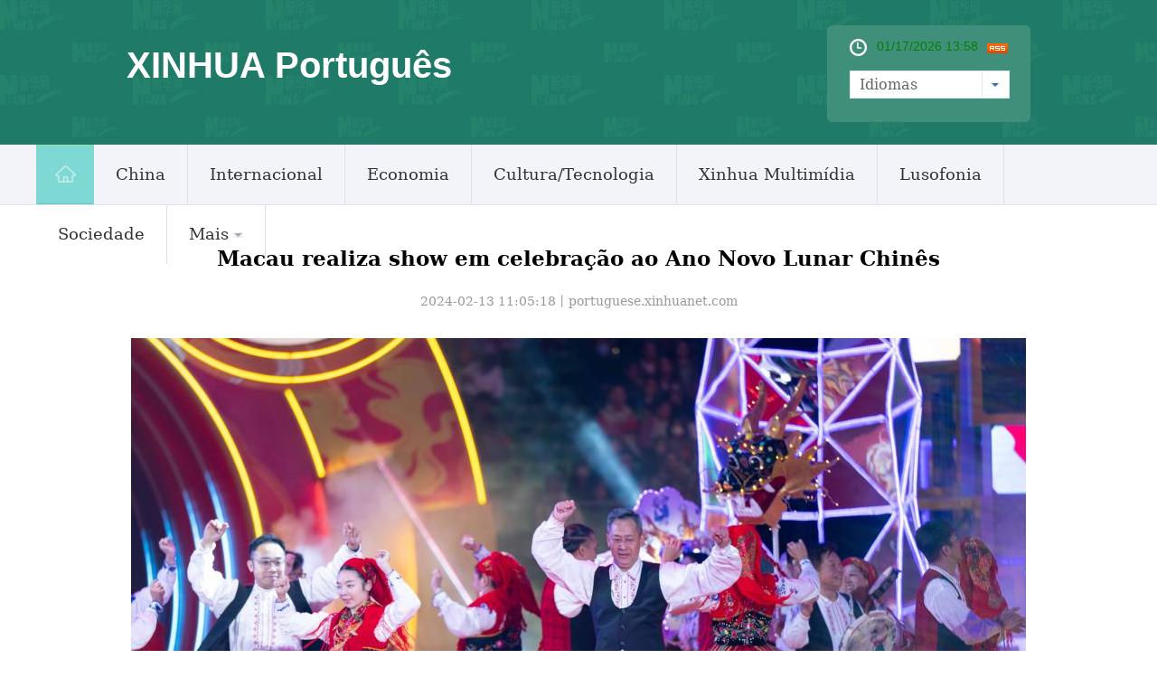

--- FILE ---
content_type: text/html; charset=utf-8
request_url: https://portuguese.news.cn/20240213/2937983d60f94dd6b819bd6459001db5/c.html
body_size: 5573
content:
<!DOCTYPE html><html lang="en"><head><meta name="source" content="新华网"> <meta name="publishdate" content="2024-02-13"> <meta name="contentid" content="202402132937983d60f94dd6b819bd6459001db5"> <meta name="subject" content=""> <meta name="catalogs" content="01002007138"> <meta name="author" content=""> <meta name="publishedtype" content="1"> <meta name="filetype" content="0"> <meta name="pagetype" content="1"> <meta name="templateId" content="8376a16afdcc49eaa26916006c4c6bfd"> <meta charset="utf-8"> <meta name="source" content="新华社"> <meta http-equiv="X-UA-Compatible" content="IE=edge"> <meta content="width=device-width, initial-scale=1.0, minimum-scale=1.0, maximum-scale=1.0,user-scalable=no" name="viewport"> <meta name="renderer" content="webkit"> <meta content="telephone=no" name="format-detection"> <meta content="email=no" name="format-detection"> <meta name="msapplication-tap-highlight" content="no"> <div data="datasource:202402132937983d60f94dd6b819bd6459001db5" datatype="content"><meta name="keywords" content=""></div> <div><meta name="description" content="Macau realiza show em celebração ao Ano Novo Lunar Chinês-Macau realiza show em celebração ao Ano Novo Lunar Chinês"></div> <div><meta property="og:url"></div> <div><meta property="og:title" content="Macau realiza show em celebração ao Ano Novo Lunar Chinês"></div> <div><meta property="og:description" content="Macau realiza show em celebração ao Ano Novo Lunar Chinês"></div> <title>
            Macau realiza show em celebração ao Ano Novo Lunar Chinês-Xinhua
        </title> <meta content="article" property="og:type"> <link rel="stylesheet" href="https://imgs.news.cn/global/public/css/reset_nofont.css"> <link rel="stylesheet" href="https://imgs.news.cn/global/lib/swiper/swiper3.4.2/swiper.min.css"> <link rel="stylesheet" href="https://portuguese.news.cn/css2022/xl_pr.css"> <link rel="stylesheet" href="https://imgs.news.cn/detail/css/cb_videoPlayer.css"> <script src="https://imgs.news.cn/global/lib/jq/jquery1.12.4/jquery1.12.4.min.js"></script> <script src="https://imgs.news.cn/global/js/jquery.SuperSlide.2.1.1.js"></script> <script src="https://res.wx.qq.com/open/js/jweixin-1.6.0.js"></script> <script src="https://lib.news.cn/common/shareHttps.js"></script></head> <body><div class="domPc"><div id="head" class="domPC"><div class="head"><div class="top"><div class="logo"><h1>XINHUA Português</h1></div> <div class="topR"><div class="time"><span id="localtime"></span> <script type="text/javascript">
                                function showLocale(objD) {
                                    var str, colorhead, colorfoot;
                                    var yy = objD.getYear();
                                    if (yy < 1900) yy = yy + 1900;
                                    var MM = objD.getMonth() + 1;
                                    if (MM < 10) MM = '0' + MM;
                                    var dd = objD.getDate();
                                    if (dd < 10) dd = '0' + dd;
                                    var hh = objD.getHours();
                                    if (hh < 10) hh = '0' + hh;
                                    var mm = objD.getMinutes();
                                    if (mm < 10) mm = '0' + mm;
                                    var ss = objD.getSeconds();
                                    if (ss < 10) ss = '0' + ss;
                                    var ww = objD.getDay();
                                    if (ww == 0) colorhead = "<font color=\"#FF0000\">";
                                    if (ww > 0 && ww < 6) colorhead = "<font color=\"#ffffff\">";
                                    if (ww == 6) colorhead = "<font color=\"#008000\">";
                                    if (ww == 0) ww = "星期日";
                                    if (ww == 1) ww = "星期一";
                                    if (ww == 2) ww = "星期二";
                                    if (ww == 3) ww = "星期三";
                                    if (ww == 4) ww = "星期四";
                                    if (ww == 5) ww = "星期五";
                                    if (ww == 6) ww = "星期六";
                                    colorfoot = "</font>"
                                    str = colorhead + MM + "/" + dd + "/" + yy + " " + hh + ":" + mm + "  " + colorfoot;
                                    return (str);
                                }

                                function tick() {
                                    var today;
                                    today = new Date();
                                    document.getElementById("localtime").innerHTML = showLocale(today);
                                    window.setTimeout("tick()", 1000);
                                }
                                tick();
                            </script> <div class="rss"><img src="https://russian.news.cn/2016/imgs/RSS.gif"></div></div> <form><a id="btn_select" class="btn-select"><span class="cur-select">Idiomas</span> <select name="select1" size="1" onchange="javascript:window.open(this.options[this.selectedIndex].value);this.selectedIndex=0" id="Select1" class="cur-select"><option value selected="selected" hidden="hidden"></option> <option value="https://arabic.news.cn">عربى</option> <option value="http://www.news.cn/">简体中文 (GB)</option> <option value="http://big5.news.cn/gate/big5/www.news.cn">繁體中文 (Big5) </option> <option value="https://english.news.cn">English</option> <option value="https://french.news.cn/">Français</option> <option value="https://russian.news.cn">Русский язык</option> <option value="https://spanish.news.cn">Español</option> <option value="https://jp.news.cn/">日本語</option> <option value="https://kr.news.cn/">한국어</option> <option value="https://german.news.cn/">Deutsch</option></select></a></form></div></div></div> <div class="nav5"><div class="navcon"><ul class="navList clearfix"><li id="m1" class="m1"><h3><a target="_blank" href="https://portuguese.news.cn/index.htm"><img src="https://portuguese.news.cn/imgs/home.jpg"></a></h3></li> <li id="m2" class="m"><h3><a target="_blank" href="https://portuguese.news.cn/china/index.htm">China</a></h3></li> <li id="m3" class="m"><h3><a target="_blank" href="https://portuguese.news.cn/internacional/index.htm">Internacional</a></h3></li> <li id="m4" class="m"><h3><a target="_blank" href="https://portuguese.news.cn/economia/index.htm">Economia</a></h3></li> <li id="m5" class="m"><h3><a target="_blank" href="https://portuguese.news.cn/cultura/index.htm">Cultura/Tecnologia</a></h3></li> <li id="m6" class="m"><h3><a target="_blank" href="https://portuguese.news.cn/hlwzx/index.htm">Xinhua
                                    Multimídia</a></h3></li> <li class="m"><h3><a target="_blank" href="/lusofono/index.htm">Lusofonia</a></h3></li> <li class="m"><h3><a target="_blank" href="/sociedade/index.htm">Sociedade</a></h3></li> <li id="m7" class="m"><h3><a>Mais<i></i></a></h3> <ul class="sub"><li><a target="_blank" href="https://portuguese.news.cn/noticiasdechina/index.htm">Últimas Notícias</a></li> <li class="imp"><a href="https://portuguese.news.cn/noticias.htm" target="_blank">Principais Notícias</a></li></ul></li></ul> <div id="searchArea" style="display:none;"><form id="f2" name="f2" action="https://so.news.cn/language/search.jspa" method="get" target="_blank"><input type="hidden" value="pt" name="id"> <input type="hidden" value="1" name="t"> <input type="hidden" value="0" name="t1"> <input type="hidden" name="ss"> <input type="hidden" name="ct"> <a href="javascript:" class="btn1"></a> <input type="text" id="inputwd" onBlur="if(this.value=='') this.value='Buscar';" onFocus="if(this.value=='Buscar') this.value='';" size="17" value="Buscar" name="n1" class="inputTxt"> <input id="searchSubmit" type="submit" name="btn" value class="btnSubmit"></form></div></div></div></div></div> <div class="domMob"><script type="text/javascript" src="https://portuguese.news.cn/2021js/2021mobilenav.js"></script> <header><div class="banner">XINHUA Português</div> <span class="navBar"><i></i><em></em></span></header></div> <div class="conBox"><div class="conTop" data="datasource:202402132937983d60f94dd6b819bd6459001db5" datatype="content"><h1>Macau realiza show em celebração ao Ano Novo Lunar Chinês</h1> <div class="infoBox clearfix"><div class="info">
                        2024-02-13 11:05:18丨<span>portuguese.xinhuanet.com</span></div> <div id="partShare" class="share bshare-custom icon-medium"></div></div></div> <div class="conLeft"><div id="detail" class="content" data="datasource:202402132937983d60f94dd6b819bd6459001db5" datatype="content"><div id="detailContent"><p><img id="4nhOilXEt82wXfA6OvXs" style="display: block; margin-left: auto; margin-right: auto;" src="202402132937983d60f94dd6b819bd6459001db5_202402138c537860dd954d689b8ace75a665620f.jpeg" data-material-id="202402130301848" data-name="202402130873477d971f4c3b8a045914f5c61065.jpg"></p><p style="text-align: center;">(Xinhua/Cheong Kam Ka)</p><p style="text-align: center;"><img id="9eQgDemkYOUbwdgfiYQT" src="202402132937983d60f94dd6b819bd6459001db5_202402135a304709f51842078e3b601794a5e265.jpeg" data-material-id="202402132491762" data-name="2024021311f2150c2e514d46a724465190976d3a.jpg"></p><p style="text-align: center;">(Xinhua/Cheong Kam Ka)</p><p style="text-align: center;"><img id="wyeUvJSkngrIiVeYDIki" src="202402132937983d60f94dd6b819bd6459001db5_202402134a8e166f39444c97ad809dcf04d435ef.jpeg" data-material-id="202402130052059" data-name="20240213a0b1780287ca4f8d83cefcb7529ae2ef.jpg"></p><p style="text-align: center;">(Xinhua/Cheong Kam Ka)</p><p style="text-align: center;"><img id="sojUwWxGMBRkSs1snE1Q" src="202402132937983d60f94dd6b819bd6459001db5_20240213e4723137d26349ffb55944ce00d47375.jpeg" data-material-id="202402132398644" data-name="202402134ec7c03737974e0baa791ff2d4453763.jpg"></p><p style="text-align: center;">(Xinhua/Cheong Kam Ka)</p><p style="text-align: center;"><img id="3ur7BB9jXNj3N18ccsRS" src="202402132937983d60f94dd6b819bd6459001db5_202402138ab74b0eb59f4355a28744699cfaded0.jpeg" data-material-id="202402130052335" data-name="202402136dcd722b8b0d4e07a5311e20efb351ba.jpg"></p><p style="text-align: center;">(Xinhua/Cheong Kam Ka)</p><p style="text-align: center;"><img id="Wi52xHrC9DXvmJ4qhYML" src="202402132937983d60f94dd6b819bd6459001db5_202402138e44239494a2475da284aa2e3bd8943a.jpeg" data-material-id="202402132492098" data-name="20240213eea6a17920e14f358f28a9c76af962f8.jpg"></p><p style="text-align: center;">(Xinhua/Cheong Kam Ka)</p><p style="text-align: center;"><img id="eo4fz3XADOhtlY4Mu7uD" src="202402132937983d60f94dd6b819bd6459001db5_2024021381c46b2788ae4209860f8b039f87c74c.jpeg" data-material-id="202402132398912" data-name="20240213282f32a0a40e4c99ab94b1fae85b424a.jpg"></p><p style="text-align: center;">(Xinhua/Cheong Kam Ka)</p></div></div></div> <div class="clearfix"></div> <div class="jiuwrong domPC"><div class="jc-img"><img src="https://portuguese.news.cn/images2022/jc-logo.png" width="182" height="26"></div> <div class="jwron-text"><div class="jc-close"><img src="https://portuguese.news.cn/images2022/jc-close.png" width="10" height="10"></div> <div class="jc-txt"><p>Fale conosco. Envie dúvidas, críticas ou sugestões para a nossa equipe através dos contatos
                        abaixo:</p> <p>Telefone: 0086-10-8805-0795</p> <p>Email: <a href="mailto:portuguese@xinhuanet.com">portuguese@xinhuanet.com</a></p></div></div></div> <div class="con_bottom domPc photo"><div class="title  clearfix"><em></em><h2><a href="https://portuguese.news.cn/imagens/index.htm" target="_blank">Galeria de Fotos</a></h2></div> <div class="picNews" data="datasource:77838bee5b714aca95f909407971197b" datatype="ds" datalength="10" preview="ds_"><div class="picImg"><a href="c.html" target="_blank"><img src="202402132937983d60f94dd6b819bd6459001db5_20240213363efd209b7d4077ae40f7b49d54a772.JPG"></a></div> <div class="picTit"><a href="c.html" target="_blank">Macau realiza show em celebração ao Ano Novo Lunar Chinês</a></div></div><div class="picNews"><div class="picImg"><a href="../e596356763f34f58a901240197a90c69/c.html" target="_blank"><img src="../e596356763f34f58a901240197a90c69/20240213e596356763f34f58a901240197a90c69_20240213c38ae579f6794e05bdfbd770ab363666.JPG"></a></div> <div class="picTit"><a href="../e596356763f34f58a901240197a90c69/c.html" target="_blank">Destaques dos desfiles de carnaval no Rio de Janeiro</a></div></div><div class="picNews"><div class="picImg"><a href="../8103799004764a7c94fc85d19fb91405/c.html" target="_blank"><img src="../8103799004764a7c94fc85d19fb91405/202402138103799004764a7c94fc85d19fb91405_202402133202a96bb20c463eb6699b8d24154f10.JPG"></a></div> <div class="picTit"><a href="../8103799004764a7c94fc85d19fb91405/c.html" target="_blank">Zoológico de Moscou ganha decoração do Ano Novo Chinês</a></div></div><div class="picNews"><div class="picImg"><a href="../8f18b2e24f0a4d5dbc4ccb5aa35aebaa/c.html" target="_blank"><img src="../8f18b2e24f0a4d5dbc4ccb5aa35aebaa/202402138f18b2e24f0a4d5dbc4ccb5aa35aebaa_20240213d40ba4049ed44d27826a3270c95acbcb.JPG"></a></div> <div class="picTit"><a href="../8f18b2e24f0a4d5dbc4ccb5aa35aebaa/c.html" target="_blank">Queima de fogos celebra Festa da Primavera em Macau</a></div></div><div class="picNews"><div class="picImg"><a href="../bcec15024ddf4b798c45b42d80f31a66/c.html" target="_blank"><img src="../bcec15024ddf4b798c45b42d80f31a66/20240213bcec15024ddf4b798c45b42d80f31a66_202402139b9786ef268d425fa561a79de29a6b1e.JPG"></a></div> <div class="picTit"><a href="../bcec15024ddf4b798c45b42d80f31a66/c.html" target="_blank">Chineses aproveitam o feriado da Festa da Primavera para viajar pelo país</a></div></div><div class="picNews"><div class="picImg"><a href="../../20240212/d4ce4c94685f4ad990de58a2a5fdc451/c.html" target="_blank"><img src="../../20240212/d4ce4c94685f4ad990de58a2a5fdc451/20240212d4ce4c94685f4ad990de58a2a5fdc451_20240212c002a4f945cf4af7a9cb595a03cdc0ad.JPG"></a></div> <div class="picTit"><a href="../../20240212/d4ce4c94685f4ad990de58a2a5fdc451/c.html" target="_blank">Chineses comemoram Festa da Primavera por todo o país</a></div></div><div class="picNews"><div class="picImg"><a href="../../20240212/6ee729523461413abb17a92903f26725/c.html" target="_blank"><img src="../../20240212/6ee729523461413abb17a92903f26725/202402126ee729523461413abb17a92903f26725_20240212f72232875af84e0ab8fba753fe2d3e00.JPG"></a></div> <div class="picTit"><a href="../../20240212/6ee729523461413abb17a92903f26725/c.html" target="_blank">Pontos turísticos atraem visitantes para Qingdao durante feriado da Festa da Primavera</a></div></div><div class="picNews"><div class="picImg"><a href="../../20240212/fd313ad65dd5448c96cc04f550ef443e/c.html" target="_blank"><img src="../../20240212/fd313ad65dd5448c96cc04f550ef443e/20240212fd313ad65dd5448c96cc04f550ef443e_202402123c0217a530f54a75aeccd333eb1e8474.JPG"></a></div> <div class="picTit"><a href="../../20240212/fd313ad65dd5448c96cc04f550ef443e/c.html" target="_blank">Porto de Qingdao registra alta de movimentação de carga para exportação durante feriado da Festa da Primavera</a></div></div><div class="picNews"><div class="picImg"><a href="../../20240212/84c3e85b620347d9b5eff34da1d802aa/c.html" target="_blank"><img src="../../20240212/84c3e85b620347d9b5eff34da1d802aa/2024021284c3e85b620347d9b5eff34da1d802aa_20240212f61f1190beab43f6aabd1c047d1cfc43.JPG"></a></div> <div class="picTit"><a href="../../20240212/84c3e85b620347d9b5eff34da1d802aa/c.html" target="_blank">Trupe de Fantoches Tradicionais de Zhangzhou da China se apresenta em Paris</a></div></div><div class="picNews"><div class="picImg"><a href="../../20240211/fd5e92e0490246faaba6dcf524b32495/c.html" target="_blank"><img src="../../20240211/fd5e92e0490246faaba6dcf524b32495/20240211fd5e92e0490246faaba6dcf524b32495_202402118653daed0bad43b082b1fd2194d4caa9.JPG"></a></div> <div class="picTit"><a href="../../20240211/fd5e92e0490246faaba6dcf524b32495/c.html" target="_blank">Chongqing celebra o Ano Novo Lunar Chinês com diversas apresentações </a></div></div></div></div> <div class="clearfix"></div> <div id="backTopBtn" class="backtotop"></div> <script src="https://portuguese.news.cn/js2022/foot2022.js"></script> <div data="datasource:202402132937983d60f94dd6b819bd6459001db5" datatype="content"><div id="wxpic" style="display:none;"><img src=""></div> <div id="wxtitle" style="display:none;">
                Macau realiza show em celebração ao Ano Novo Lunar Chinês
            </div></div> <script>
        //微信分享图功能
        var wxfxPic = $.trim($("#wxpic").find("img").attr("src"));
        var wxfxTit = $.trim($("#wxtitle").html());
        var detaiWxPic = $("#wxsharepic").attr("src");
        if (wxfxPic == "") {
            wxfxPic = 'https://lib.news.cn/common/sharelogo.jpg';
        } else {
            wxfxPic = window.location.href.replace("c.html", wxfxPic)
        }
        // console.log("wxfxPic",wxfxPic);

        wxConfig({
            title: wxfxTit,
            desc: '',
            link: window.location.href,
            imgUrl: wxfxPic
        });
    </script> <script src="https://kr.news.cn/detail2022/js/detail_kr.js"></script> <script src="https://imgs.news.cn/2021detail/js/cb-video.js"></script> <script src="https://imgs.news.cn/detail/js/pager.js"></script> <script>
        // 手机菜单
        var $_body = $("body");
        $(".navBar").click(function () {
            if ($_body.hasClass("navOpen")) {
                $_body.removeClass("navOpen").removeAttr("ontouchmove");
            } else {
                $("aside").height($(window).height());
                $_body.addClass("navOpen").attr("ontouchmove", "event.preventDefault()");
            };
        });
        //pc菜单
        jQuery(".nav5 .navList").slide({
            type: "menu",
            titCell: ".m",
            targetCell: ".sub",
            effect: "slideDown",
            delayTime: 300,
            triggerTime: 0,
            returnDefault: true
        });

        $(document).ready(function () {
            $(".jc-img").click(function () {
                $(".jwron-text").show();
            });
            $(".jc-close").click(function () {
                $(".jwron-text").hide();
            })
            var isMobile = (/iPad|iPhone|Android|Windows Phone|Nokia/).test(navigator.userAgent);	  //当前访问设备为移动端
            var isLow750 = document.querySelector("body").clientWidth <= 750;//判断是否屏幕尺寸小于750，针对pc，小于750展示手机版页面
            if (isMobile || isLow750) {
                $(".col_right2 .pageVideo").attr("src", "").html("")
            } else {
                $(".domMobile .pageVideo").attr("src", "").html("")
            }
        })
    </script> <script>
        parsePagingFun({
            preText: 'prev',
            nextText: 'next',
            id: 'detailContent',
            num: 8
        })
    </script><script src="//imgs.news.cn/webdig/xinhua_webdig.js" language="javascript" type="text/javascript" async></script></body></html>

--- FILE ---
content_type: text/plain;charset=UTF-8
request_url: https://api.home.news.cn/wx/jsapi.do?callback=jQuery1124048810933199853435_1768658295363&mpId=390&url=https%3A%2F%2Fportuguese.news.cn%2F20240213%2F2937983d60f94dd6b819bd6459001db5%2Fc.html&_=1768658295364
body_size: 332
content:
jQuery1124048810933199853435_1768658295363({"code":200,"description":"操作成功","content":{"signature":"2dbdc195bcd76ae95d5da840e193194797d559e0","appId":"wxbb5196cf19a1a1af","nonceStr":"51a4515658344fefa3430b52cfa1fc67","url":"https://portuguesenewscn/20240213/2937983d60f94dd6b819bd6459001db5/chtml","timestamp":1768658301}});

--- FILE ---
content_type: application/javascript; charset=utf-8
request_url: https://portuguese.news.cn/js2022/foot2022.js
body_size: 1377
content:
// JavaScript Document
document.writeln("<!doctype html>");
document.writeln("<html>");
document.writeln("<head>");
document.writeln("<meta charset=\'utf-8\'>");
document.writeln("<title>无标题文档</title>");
document.writeln("<meta content=\'width=device-width, initial-scale=1.0, minimum-scale=1.0, maximum-scale=1.0,user-scalable=no\' name=\'viewport\' id=\'viewport\' media=\'screen and (min-width:0px) and (max-width: 767px)\' />");
document.writeln("<meta name=\'apple-mobile-web-app-capable\' content=\'yes\' />");
document.writeln("<meta name=\'apple-mobile-web-app-status-bar-style\' content=\'black\' />");
document.writeln("<meta content=\'telephone=no\' name=\'format-detection\' />");
document.writeln("<style>");
document.writeln(".bottom {");
document.writeln("	background: #1db4b0;");
document.writeln("	overflow: hidden;");
document.writeln("	clear: both;");
document.writeln("	padding-bottom: 50px");
document.writeln("}");
document.writeln(".content {");
document.writeln("	width: 1200px;");
document.writeln("	margin: 0px auto;");
document.writeln("}");
document.writeln(".foot_l {");
document.writeln("	float: left;");
document.writeln("	width: 600px;");
document.writeln("}");
document.writeln(".title4 {");
document.writeln("	color: #bee4e2;");
document.writeln("	font-size: 24px;");
document.writeln("	font-weight: bold;");
document.writeln("	height: 70px;");
document.writeln("	line-height: 70px;");
document.writeln("	padding-left: 8px;");
document.writeln("	margin-top: 30px");
document.writeln("}");
document.writeln(".title4 a {");
document.writeln("	color: #bee4e2;");
document.writeln("}");
document.writeln(".link li {");
document.writeln("	float: left;");
document.writeln("	width: 94px;");
document.writeln("	float: left;");
document.writeln("	margin-left: 10px");
document.writeln("}");
document.writeln(".link li img {");
document.writeln("	border: 2px solid #7cf0ed;");
document.writeln("	width: 90px;");
document.writeln("	height: 25px;");
document.writeln("}");
document.writeln(".foot_r {");
document.writeln("	float: right;");
document.writeln("	width: 350px;");
document.writeln("	border-left: 1px dashed #bce9e7;");
document.writeln("	margin-top: 33px;");
document.writeln("}");
document.writeln(".ewm {");
document.writeln("	margin-left: 120px;");
document.writeln("	margin-top: 30px");
document.writeln("}");
document.writeln(".copyright {");
document.writeln("	float: left;");
document.writeln("	margin-left: 10px;");
document.writeln("	margin-top: 40px;");
document.writeln("	width: 385px;");
document.writeln("	color: #b2e5e4;");
document.writeln("	background: url(https://portuguese.news.cn/imgs/xhwlogo.png) no-repeat;");
document.writeln("	padding-left: 153px;");
document.writeln("	font-size: 20px;");
document.writeln("	line-height: 30px;");
document.writeln("}");
document.writeln(".copyright a {");
document.writeln("	color: #3d6cb7");
document.writeln("}");
document.writeln("@media screen and (min-width:0px) and (max-width: 767px) {");
document.writeln(".bottom { padding:10px}");
document.writeln(".content{ width:100%}");
document.writeln(".foot_l { width:100%; float:none }");
document.writeln(".foot_r{  display:none}");
document.writeln(".title4{display:none}");
document.writeln(".link{display:none}");
document.writeln(".copyright { width:100%; background:none; padding:0px; margin:0px; font-size:12px; color:#fff; line-height:20px; float:none; text-align: center}");
document.writeln(".coLeft { width:96%; margin:0px auto; float:none}");
document.writeln(".coLeft .more { width:auto}");
document.writeln(".footer_c2 { width:100%}");
document.writeln("}");
document.writeln("</style>");
document.writeln("</head>");
document.writeln("");
document.writeln("<body>");
document.writeln("<div class=\'bottom\'>");
document.writeln("  <div class=\'content\'>");
document.writeln("    <div class=\'foot_l\'>");
document.writeln("      <div class=\'title4\'>Links</div>");
document.writeln("      <ul class=\'link\'>");
document.writeln("<li style=\'width: 86px;\'><a href=\'https://agenciabrasil.ebc.com.br/' target=\'_blank\'><img src=\'https://portuguese.news.cn/20230805/images/ebclogo.png\'");
document.writeln("                        alt=\'CRI\' style=\'width: 76px; height: auto; border: 0;\'></a></li>");
document.writeln("        <li><a href=\'https://portuguese.cri.cn/\' target=\'_blank\'><img src=\'https://portuguese.news.cn/titlepic/111924/1119242470_1468899358078_title0h.jpg\'");
document.writeln("                                alt=\'CRI\' ></a></li>");
document.writeln("        <li><a href=\'https://portuguese.people.com.cn/\' target=\'_blank\'><img src=\'https://portuguese.news.cn/titlepic/111924/1119242450_1468899250706_title0h.jpg\'");
document.writeln("                                alt=\'peopledaily\' ></a></li>");
document.writeln("      </ul>");
document.writeln("      <div class=\'copyright\'> Sponsored by Xinhua News Agency.Copyright © 2000- ");
document.writeln("        <script>document.write(new Date().getFullYear())</script> XINHUANET.com All rights reserved. </div>");
document.writeln("    </div>");
document.writeln("    <div class=\'foot_r\'>");
document.writeln("      <div class=\'ewm\'><img src=\'https://portuguese.news.cn/2016/imgs/1469516071.png\' width=\'149\'");
document.writeln("                        height=\'152\' ></div>");
document.writeln("    </div>");
document.writeln("  </div>");
document.writeln("</div>");
document.writeln("</body>");
document.writeln("</html>");
document.writeln("");